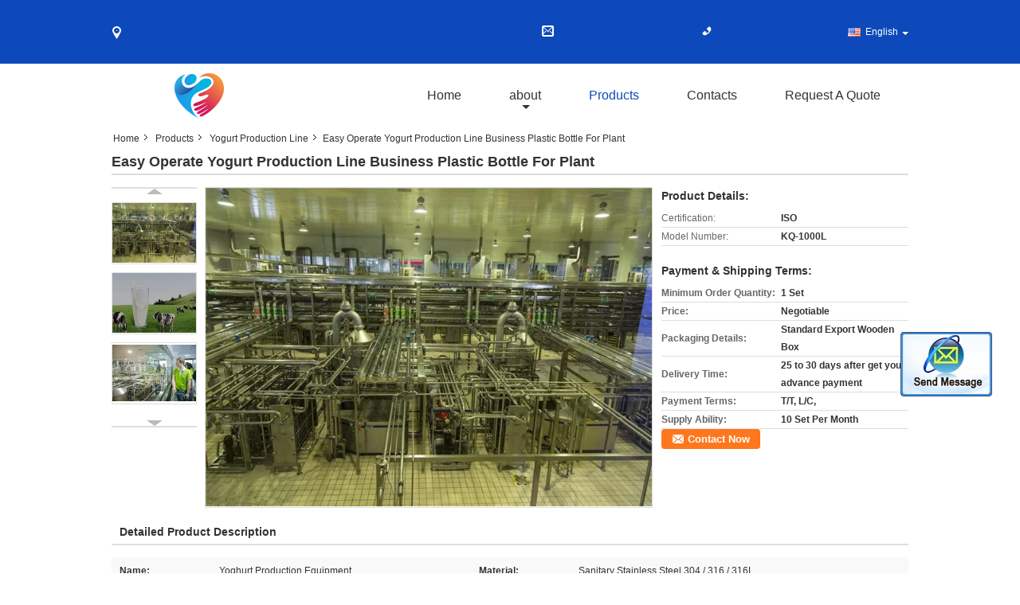

--- FILE ---
content_type: text/html
request_url: https://www.stainlesssteel-mixingtanks.com/sale-10706987-easy-operate-yogurt-production-line-business-plastic-bottle-for-plant.html
body_size: 23279
content:

<!DOCTYPE html>
<html lang="en">
<head>
	<meta charset="utf-8">
	<meta http-equiv="X-UA-Compatible" content="IE=edge">
	<meta name="viewport" content="width=device-width, initial-scale=1">
    <title>Easy Operate Yogurt Production Line Business Plastic Bottle For Plant</title>
    <meta name="keywords" content="Yogurt Production Line, Easy Operate Yogurt Production Line Business Plastic Bottle For Plant, Quality Yogurt Production Line, Yogurt Production Line supplier" />
    <meta name="description" content="Quality Yogurt Production Line manufacturers & exporter - buy Easy Operate Yogurt Production Line Business Plastic Bottle For Plant from China manufacturer." />
			<link type='text/css' rel='stylesheet' href='/??/images/global.css,/photo/stainlesssteel-mixingtanks/sitetpl/style/common.css?ver=1528266149' media='all'>
			  <script type='text/javascript' src='/??/js/jquery.js,/js/common_header.js'></script><meta property="og:title" content="Easy Operate Yogurt Production Line Business Plastic Bottle For Plant" />
<meta property="og:description" content="Quality Yogurt Production Line manufacturers & exporter - buy Easy Operate Yogurt Production Line Business Plastic Bottle For Plant from China manufacturer." />
<meta property="og:type" content="product" />
<meta property="og:availability" content="instock" />
<meta property="og:site_name" content="Beijing Silk Road Enterprise Management Services Co.,LTD" />
<meta property="og:url" content="https://www.stainlesssteel-mixingtanks.com/sale-10706987-easy-operate-yogurt-production-line-business-plastic-bottle-for-plant.html" />
<meta property="og:image" content="https://www.stainlesssteel-mixingtanks.com/photo/ps19121207-easy_operate_yogurt_production_line_business_plastic_bottle_for_plant.jpg" />
<link rel="canonical" href="https://www.stainlesssteel-mixingtanks.com/sale-10706987-easy-operate-yogurt-production-line-business-plastic-bottle-for-plant.html" />
<link rel="alternate" href="https://m.stainlesssteel-mixingtanks.com/sale-10706987-easy-operate-yogurt-production-line-business-plastic-bottle-for-plant.html" media="only screen and (max-width: 640px)" />
<style type="text/css">
/*<![CDATA[*/
.consent__cookie {position: fixed;top: 0;left: 0;width: 100%;height: 0%;z-index: 100000;}.consent__cookie_bg {position: fixed;top: 0;left: 0;width: 100%;height: 100%;background: #000;opacity: .6;display: none }.consent__cookie_rel {position: fixed;bottom:0;left: 0;width: 100%;background: #fff;display: -webkit-box;display: -ms-flexbox;display: flex;flex-wrap: wrap;padding: 24px 80px;-webkit-box-sizing: border-box;box-sizing: border-box;-webkit-box-pack: justify;-ms-flex-pack: justify;justify-content: space-between;-webkit-transition: all ease-in-out .3s;transition: all ease-in-out .3s }.consent__close {position: absolute;top: 20px;right: 20px;cursor: pointer }.consent__close svg {fill: #777 }.consent__close:hover svg {fill: #000 }.consent__cookie_box {flex: 1;word-break: break-word;}.consent__warm {color: #777;font-size: 16px;margin-bottom: 12px;line-height: 19px }.consent__title {color: #333;font-size: 20px;font-weight: 600;margin-bottom: 12px;line-height: 23px }.consent__itxt {color: #333;font-size: 14px;margin-bottom: 12px;display: -webkit-box;display: -ms-flexbox;display: flex;-webkit-box-align: center;-ms-flex-align: center;align-items: center }.consent__itxt i {display: -webkit-inline-box;display: -ms-inline-flexbox;display: inline-flex;width: 28px;height: 28px;border-radius: 50%;background: #e0f9e9;margin-right: 8px;-webkit-box-align: center;-ms-flex-align: center;align-items: center;-webkit-box-pack: center;-ms-flex-pack: center;justify-content: center }.consent__itxt svg {fill: #3ca860 }.consent__txt {color: #a6a6a6;font-size: 14px;margin-bottom: 8px;line-height: 17px }.consent__btns {display: -webkit-box;display: -ms-flexbox;display: flex;-webkit-box-orient: vertical;-webkit-box-direction: normal;-ms-flex-direction: column;flex-direction: column;-webkit-box-pack: center;-ms-flex-pack: center;justify-content: center;flex-shrink: 0;}.consent__btn {width: 280px;height: 40px;line-height: 40px;text-align: center;background: #3ca860;color: #fff;border-radius: 4px;margin: 8px 0;-webkit-box-sizing: border-box;box-sizing: border-box;cursor: pointer;font-size:14px}.consent__btn:hover {background: #00823b }.consent__btn.empty {color: #3ca860;border: 1px solid #3ca860;background: #fff }.consent__btn.empty:hover {background: #3ca860;color: #fff }.open .consent__cookie_bg {display: block }.open .consent__cookie_rel {bottom: 0 }@media (max-width: 760px) {.consent__btns {width: 100%;align-items: center;}.consent__cookie_rel {padding: 20px 24px }}.consent__cookie.open {display: block;}.consent__cookie {display: none;}
/*]]>*/
</style>
<script type="text/javascript">
/*<![CDATA[*/
window.isvideotpl = 0;window.detailurl = '';
var isShowGuide=0;showGuideColor=0;var company_type = 14;var webim_domain = '';

var colorUrl = '';
var aisearch = 0;
var selfUrl = '';
window.playerReportUrl='/vod/view_count/report';
var query_string = ["Products","Detail"];
var g_tp = '';
var customtplcolor = 99315;
window.predomainsub = "";
/*]]>*/
</script>
</head>
<body>
<img src="/logo.gif" style="display:none" alt="logo"/>
	<div id="floatAd" style="z-index: 110000;position:absolute;right:30px;bottom:60px;display: block;
	height:245px;		">
		<form method="post"
		      onSubmit="return changeAction(this,'/contactnow.html');">
			<input type="hidden" name="pid" value="10706987"/>
			<input alt='Send Message' onclick="this.blur()" type="image"
			       src="/images/floatimage_2.gif"/>
		</form>

			</div>
<a style="display: none!important;" title="Beijing Silk Road Enterprise Management Services Co.,LTD" class="float-inquiry" href="/contactnow.html" onclick='setinquiryCookie("{\"showproduct\":1,\"pid\":\"10706987\",\"name\":\"Easy Operate Yogurt Production Line Business Plastic Bottle For Plant\",\"source_url\":\"\\/sale-10706987-easy-operate-yogurt-production-line-business-plastic-bottle-for-plant.html\",\"picurl\":\"\\/photo\\/pd19121207-easy_operate_yogurt_production_line_business_plastic_bottle_for_plant.jpg\",\"propertyDetail\":[[\"Name\",\"yoghurt production equipment\"],[\"Material\",\"Sanitary Stainless Steel 304 \\/ 316 \\/ 316L\"],[\"Flow per hour\",\"1000L to 13000L \\/ Hour\"],[\"Motor Agitator\",\"ABB \\/ Siemens \\/ China Brand\"]],\"company_name\":null,\"picurl_c\":\"\\/photo\\/pc19121207-easy_operate_yogurt_production_line_business_plastic_bottle_for_plant.jpg\",\"price\":\"Negotiable\",\"username\":\"Ike Yuan\",\"viewTime\":\"Last Login : 0 hours 00 minutes ago\",\"subject\":\"Please send me a quote on your Easy Operate Yogurt Production Line Business Plastic Bottle For Plant\",\"countrycode\":\"\"}");'></a>
<div class="cont_main_whole">
<style>
    .f_header_contactall_son1 #p_l dt div:hover{
        color: #ff7519;
        text-decoration: underline;
    }
    .f_header_contactall_son1 #p_l dt{
        background:none;
        padding-left:10px
    }
    .f_header_contactall_son1 #p_l{
        width: 130px;
    }
</style>
<div class="f_header_contactall_son1">
    <table cellspacing="0" cellpadding="0" class="header_top">
        <tr>
            <td class="address"><span class="address_icon"></span></td>
            <td class="email"><span class="email_icon"></span></td>
            <td class="phone"><span class="phone_icon"></span><span id="hourZone"></span></td>
            <td class="social_links_list">
                                <script>
                    var title = $("f_header_contactall_son1").text();
                    var href = this.location.href;
                    $(".social_links_list a").each(function () {
                        if ($(this).hasClass("facebook")) {
                            $(this).attr("href", "http://www.facebook.com/sharer/sharer.php?u=" + href + "&t=" + title);
                        }
                        if ($(this).hasClass("twitter")) {
                            $(this).attr("href", "http://twitter.com/home?status=" + href + " " + title);
                        }
                        if ($(this).hasClass("linkedin")) {
                            $(this).attr("href", "http://www.linkedin.com/shareArticle?mini=true&url=" + href + "&title=" + title);
                        }
                        if ($(this).hasClass("google")) {
                            $(this).attr("href", "http://www.google.com/bookmarks/mark?op=add&bkmk=" + href + "&title=" + title);
                        }
                    });
                </script>
            </td>
            <td>
                                <div class="f_cur select_language_wrap" id="selectlang">
                                        <a id="tranimg"
                       href="javascript:;"
                       class="ope english">English<span class="fh_jiantou"></span>
                    </a>
                    <dl id="p_l" class="select_language" style="display: none">
                                                    <dt class="english">
                                  <img src="[data-uri]" alt="" style="width: 16px; height: 12px; margin-right: 8px; border: 1px solid #ccc;">
                                                                    <a title="English" href="https://www.stainlesssteel-mixingtanks.com/sale-10706987-easy-operate-yogurt-production-line-business-plastic-bottle-for-plant.html">English</a>                            </dt>
                                                    <dt class="french">
                                  <img src="[data-uri]" alt="" style="width: 16px; height: 12px; margin-right: 8px; border: 1px solid #ccc;">
                                                                    <a title="Français" href="https://french.stainlesssteel-mixingtanks.com/sale-10706987-easy-operate-yogurt-production-line-business-plastic-bottle-for-plant.html">Français</a>                            </dt>
                                                    <dt class="german">
                                  <img src="[data-uri]" alt="" style="width: 16px; height: 12px; margin-right: 8px; border: 1px solid #ccc;">
                                                                    <a title="Deutsch" href="https://german.stainlesssteel-mixingtanks.com/sale-10706987-easy-operate-yogurt-production-line-business-plastic-bottle-for-plant.html">Deutsch</a>                            </dt>
                                                    <dt class="italian">
                                  <img src="[data-uri]" alt="" style="width: 16px; height: 12px; margin-right: 8px; border: 1px solid #ccc;">
                                                                    <a title="Italiano" href="https://italian.stainlesssteel-mixingtanks.com/sale-10706987-easy-operate-yogurt-production-line-business-plastic-bottle-for-plant.html">Italiano</a>                            </dt>
                                                    <dt class="russian">
                                  <img src="[data-uri]" alt="" style="width: 16px; height: 12px; margin-right: 8px; border: 1px solid #ccc;">
                                                                    <a title="Русский" href="https://russian.stainlesssteel-mixingtanks.com/sale-10706987-easy-operate-yogurt-production-line-business-plastic-bottle-for-plant.html">Русский</a>                            </dt>
                                                    <dt class="spanish">
                                  <img src="[data-uri]" alt="" style="width: 16px; height: 12px; margin-right: 8px; border: 1px solid #ccc;">
                                                                    <a title="Español" href="https://spanish.stainlesssteel-mixingtanks.com/sale-10706987-easy-operate-yogurt-production-line-business-plastic-bottle-for-plant.html">Español</a>                            </dt>
                                                    <dt class="portuguese">
                                  <img src="[data-uri]" alt="" style="width: 16px; height: 12px; margin-right: 8px; border: 1px solid #ccc;">
                                                                    <a title="Português" href="https://portuguese.stainlesssteel-mixingtanks.com/sale-10706987-easy-operate-yogurt-production-line-business-plastic-bottle-for-plant.html">Português</a>                            </dt>
                                                    <dt class="dutch">
                                  <img src="[data-uri]" alt="" style="width: 16px; height: 12px; margin-right: 8px; border: 1px solid #ccc;">
                                                                    <a title="Nederlandse" href="https://dutch.stainlesssteel-mixingtanks.com/sale-10706987-easy-operate-yogurt-production-line-business-plastic-bottle-for-plant.html">Nederlandse</a>                            </dt>
                                                    <dt class="greek">
                                  <img src="[data-uri]" alt="" style="width: 16px; height: 12px; margin-right: 8px; border: 1px solid #ccc;">
                                                                    <a title="ελληνικά" href="https://greek.stainlesssteel-mixingtanks.com/sale-10706987-easy-operate-yogurt-production-line-business-plastic-bottle-for-plant.html">ελληνικά</a>                            </dt>
                                                    <dt class="japanese">
                                  <img src="[data-uri]" alt="" style="width: 16px; height: 12px; margin-right: 8px; border: 1px solid #ccc;">
                                                                    <a title="日本語" href="https://japanese.stainlesssteel-mixingtanks.com/sale-10706987-easy-operate-yogurt-production-line-business-plastic-bottle-for-plant.html">日本語</a>                            </dt>
                                                    <dt class="korean">
                                  <img src="[data-uri]" alt="" style="width: 16px; height: 12px; margin-right: 8px; border: 1px solid #ccc;">
                                                                    <a title="한국" href="https://korean.stainlesssteel-mixingtanks.com/sale-10706987-easy-operate-yogurt-production-line-business-plastic-bottle-for-plant.html">한국</a>                            </dt>
                                                    <dt class="arabic">
                                  <img src="[data-uri]" alt="" style="width: 16px; height: 12px; margin-right: 8px; border: 1px solid #ccc;">
                                                                    <a title="العربية" href="https://arabic.stainlesssteel-mixingtanks.com/sale-10706987-easy-operate-yogurt-production-line-business-plastic-bottle-for-plant.html">العربية</a>                            </dt>
                                                    <dt class="turkish">
                                  <img src="[data-uri]" alt="" style="width: 16px; height: 12px; margin-right: 8px; border: 1px solid #ccc;">
                                                                    <a title="Türkçe" href="https://turkish.stainlesssteel-mixingtanks.com/sale-10706987-easy-operate-yogurt-production-line-business-plastic-bottle-for-plant.html">Türkçe</a>                            </dt>
                                                    <dt class="indonesian">
                                  <img src="[data-uri]" alt="" style="width: 16px; height: 12px; margin-right: 8px; border: 1px solid #ccc;">
                                                                    <a title="Indonesia" href="https://indonesian.stainlesssteel-mixingtanks.com/sale-10706987-easy-operate-yogurt-production-line-business-plastic-bottle-for-plant.html">Indonesia</a>                            </dt>
                                                    <dt class="vietnamese">
                                  <img src="[data-uri]" alt="" style="width: 16px; height: 12px; margin-right: 8px; border: 1px solid #ccc;">
                                                                    <a title="Tiếng Việt" href="https://vietnamese.stainlesssteel-mixingtanks.com/sale-10706987-easy-operate-yogurt-production-line-business-plastic-bottle-for-plant.html">Tiếng Việt</a>                            </dt>
                                                    <dt class="thai">
                                  <img src="[data-uri]" alt="" style="width: 16px; height: 12px; margin-right: 8px; border: 1px solid #ccc;">
                                                                    <a title="ไทย" href="https://thai.stainlesssteel-mixingtanks.com/sale-10706987-easy-operate-yogurt-production-line-business-plastic-bottle-for-plant.html">ไทย</a>                            </dt>
                                            </dl>
                </div>
                            </td>
        </tr>
    </table>
</div>

<script>
    if(window.addEventListener){
        window.addEventListener("load",function(){
            $(".select_language_wrap").mouseover(function () {
                $(this).children(".select_language").show();
            })
            $(".select_language_wrap").mouseout(function () {
                $(this).children(".select_language").hide();
            })
            if ((typeof(show_f_header_main_dealZoneHour) != "undefined") && show_f_header_main_dealZoneHour) {
                f_header_main_dealZoneHour(
                    "00",
                    "9",
                    "00",
                    "18",
                    "",
                    "");
            }
        },false);
    }
    else{
        window.attachEvent("onload",function(){
            $(".select_language_wrap").mouseover(function () {
                $(this).children(".select_language").show();
            })
            $(".select_language_wrap").mouseout(function () {
                $(this).children(".select_language").hide();
            })
            if ((typeof(show_f_header_main_dealZoneHour) != "undefined") && show_f_header_main_dealZoneHour) {
                f_header_main_dealZoneHour(
                    "00",
                    "9",
                    "00",
                    "18",
                    "",
                    "");
            }
        });
    }
</script>
<div class="f_header_aboutlist_son1">
    <div class="header_bottom_inner">
        <div class="logo_warp">
            <a title="" href="//www.stainlesssteel-mixingtanks.com"><img onerror="$(this).parent().hide();" src="/logo.gif" alt="" /></a>        </div>
        <ul class="menu">
            <li class="first_li "><a title="" href="/">Home</a></li>
            <li class="second_li ">
                <a title="" href="/aboutus.html">about</a>                <span class="arrow"></span>
                <ul class="other" style="display: none">
                    <li><a title="" href="/aboutus.html">company profile</a></li>
                    <li><a title="" href="/factory.html">Factory Tour</a></li>
                    <li><a title="" href="/quality.html">Quality Control</a></li>
                </ul>
            </li>
            <li class="active">
                <a title="" href="/products.html">Products</a>            </li>
            <li >
                <a title="" href="/contactus.html">Contacts</a>            </li>
            <li class="last_li ">
                <form id="f_header_nav_form" method="post">
                    <input type="hidden" name="pid" value="10706987"/>
                    <a href="javascript:;"><span
                            onclick="document.getElementById('f_header_nav_form').action='/contactnow.html';document.getElementById('f_header_nav_form').submit();">Request A Quote</span></a>
                </form>
            </li>
                    </ul>
    </div>
</div>
<script type="text/javascript">
    $(function () {
        $(".second_li").mouseover(function () {
            $(this).children(".other").show();
        })
        $(".second_li").mouseout(function () {
            $(this).children(".other").hide();
        })
    })
</script>
    </div>
<div class="cont_main_box">
   <div class="f_header_breadcrumb">
    <a title="" href="/">Home</a>    <a title="" href="/products.html">Products</a><a title="" href="/supplier-277580-yogurt-production-line">Yogurt Production Line</a><h2 class="index-bread" >Easy Operate Yogurt Production Line Business Plastic Bottle For Plant</h2></div>
    <div class="f_product_detailmain_lr">
    <!--显示联系信息，商品名移动到这里-->
    <h1>Easy Operate Yogurt Production Line Business Plastic Bottle For Plant</h1>
<div class="cont" style="position: relative;">
            <div class="s_pt_box">
            <li class="Previous_box"><a  id="prev" class="gray"></a></li>
            <div id="slidePic">
                <ul>

                                            <li>
                            <a rel="nofollow" title=""><img src="/photo/pd19121207-easy_operate_yogurt_production_line_business_plastic_bottle_for_plant.jpg" alt="Easy Operate Yogurt Production Line Business Plastic Bottle For Plant" /></a>                        </li>
                                            <li>
                            <a rel="nofollow" title=""><img src="/photo/pd19121213-easy_operate_yogurt_production_line_business_plastic_bottle_for_plant.jpg" alt="Easy Operate Yogurt Production Line Business Plastic Bottle For Plant" /></a>                        </li>
                                            <li>
                            <a rel="nofollow" title=""><img src="/photo/pd19121214-easy_operate_yogurt_production_line_business_plastic_bottle_for_plant.jpg" alt="Easy Operate Yogurt Production Line Business Plastic Bottle For Plant" /></a>                        </li>
                                    </ul>
            </div>
            <li class="next_box"><a  id="next"></a></li>
        </div>
                <div class="cont_m">
        <table width="100%" height="100%">
            <tbody>
            <tr>
                <td style="vertical-align: middle;text-align: center;">
                    <a id="largeimg" target="_blank" title="Easy Operate Yogurt Production Line Business Plastic Bottle For Plant" href="/photo/pl19121207-easy_operate_yogurt_production_line_business_plastic_bottle_for_plant.jpg"><img id="productImg" rel="/photo/pl19121207-easy_operate_yogurt_production_line_business_plastic_bottle_for_plant.jpg" src="/photo/pl19121207-easy_operate_yogurt_production_line_business_plastic_bottle_for_plant.jpg" alt="Easy Operate Yogurt Production Line Business Plastic Bottle For Plant" /></a>                </td>
            </tr>
            </tbody>
        </table>
    </div>
        <div class="cont_r ">
<!--显示联系信息，商品名移动到这里-->
        
        <h3>Product Details:</h3>
                    <table class="tables data" width="100%" border="0" cellpadding="0" cellspacing="0">
                <tbody>
                                    <tr>
                        <td class="p_name">Certification:</td>
                        <td class="p_attribute">ISO</td>
                    </tr>
                                    <tr>
                        <td class="p_name">Model Number:</td>
                        <td class="p_attribute">KQ-1000L</td>
                    </tr>
                                                </tbody>
            </table>
        
                    <h3 style="margin-top: 20px;">Payment & Shipping Terms:</h3>
            <table class="tables data" width="100%" border="0" cellpadding="0" cellspacing="0">
                <tbody>
                                    <tr>
                        <th class="p_name">Minimum Order Quantity:</th>
                        <td class="p_attribute">1 Set</td>
                    </tr>
                                    <tr>
                        <th class="p_name">Price:</th>
                        <td class="p_attribute">Negotiable</td>
                    </tr>
                                    <tr>
                        <th class="p_name">Packaging Details:</th>
                        <td class="p_attribute">Standard Export Wooden Box</td>
                    </tr>
                                    <tr>
                        <th class="p_name">Delivery Time:</th>
                        <td class="p_attribute">25 to 30 days after get your advance payment</td>
                    </tr>
                                    <tr>
                        <th class="p_name">Payment Terms:</th>
                        <td class="p_attribute">T/T, L/C,</td>
                    </tr>
                                    <tr>
                        <th class="p_name">Supply Ability:</th>
                        <td class="p_attribute">10 Set Per Month</td>
                    </tr>
                                                </tbody>
            </table>
                        <a href="/contactnow.html"
           onclick='setinquiryCookie("{\"showproduct\":1,\"pid\":\"10706987\",\"name\":\"Easy Operate Yogurt Production Line Business Plastic Bottle For Plant\",\"source_url\":\"\\/sale-10706987-easy-operate-yogurt-production-line-business-plastic-bottle-for-plant.html\",\"picurl\":\"\\/photo\\/pd19121207-easy_operate_yogurt_production_line_business_plastic_bottle_for_plant.jpg\",\"propertyDetail\":[[\"Name\",\"yoghurt production equipment\"],[\"Material\",\"Sanitary Stainless Steel 304 \\/ 316 \\/ 316L\"],[\"Flow per hour\",\"1000L to 13000L \\/ Hour\"],[\"Motor Agitator\",\"ABB \\/ Siemens \\/ China Brand\"]],\"company_name\":null,\"picurl_c\":\"\\/photo\\/pc19121207-easy_operate_yogurt_production_line_business_plastic_bottle_for_plant.jpg\",\"price\":\"Negotiable\",\"username\":\"Ike Yuan\",\"viewTime\":\"Last Login : 1 hours 00 minutes ago\",\"subject\":\"What is the delivery time on Easy Operate Yogurt Production Line Business Plastic Bottle For Plant\",\"countrycode\":\"\"}");' class="btn contact_btn"
           style="display: inline-block;background:#ff771c url(/images/css-sprite.png) -260px -214px;color:#fff;padding:0 13px 0 33px;width:auto;height:25px;line-height:26px;border:0;font-size:13px;border-radius:4px;font-weight:bold;text-decoration: none;">Contact Now</a>
            </div>
    <div class="clearfix"></div>
</div>
</div>


<script>
    var updown = '';
    var scrollFunc = function(e) {

        e = e || window.event;
        if (e.wheelDelta) {  //判断浏览器IE，谷歌滑轮事件
            if (e.wheelDelta > 0) { //当滑轮向上滚动时
                updown = 'up';
            }
            if (e.wheelDelta < 0) { //当滑轮向下滚动时
                updown = 'down';
            }
        } else if (e.detail) {  //Firefox滑轮事件
            if (e.detail > 0) { //当滑轮向下滚动时
                updown = 'up';
            }
            if (e.detail < 0) { //当滑轮向上滚动时
                updown = 'down';
            }
        }

    };
    if (document.attachEvent) {
        document.attachEvent('onmousewheel', scrollFunc);

    }
    //Firefox使用addEventListener添加滚轮事件
    if (document.addEventListener) {//firefox
        document.addEventListener('DOMMouseScroll', scrollFunc, false);
    }
    //Safari与Chrome属于同一类型
    window.onmousewheel = document.onmousewheel = scrollFunc;
    var prodoctInfovideoSetTime = true;
    $(window).scroll(function() {

        if (prodoctInfovideoSetTime) {
            videoSetTime = false;

            setTimeout(function() {
                var windowTop = $(window).scrollTop();
                $('.f_product_detailmain_lr .cont_m').each(function(index, item) {
                        var videoHeight = $(item).get(0).offsetHeight;
                        var vHeightSmail = $(item).offset().top;
                        var vHeight = $(item).offset().top + videoHeight;
                        if (updown === 'up') {
                            if (windowTop < vHeightSmail) {
                                var video = $(item).find('video');
                                if (video[0]) {
                                    var videoItem = video.get(0);
                                    videoItem.play();
                                }
                            } else {
                                var video = $(item).find(' video');
                                if (video[0]) {
                                    var videoItem = video.get(0);
                                    videoItem.pause();
                                }
                            }
                        } else {
                            if (windowTop < vHeight) {
                                var video = $(item).find('video');
                                if (video[0]) {
                                    var videoItem = video.get(0);
                                    videoItem.play();
                                }
                            } else {
                                var video = $(item).find('video');
                                if (video[0]) {
                                    var videoItem = video.get(0);
                                    videoItem.pause();
                                }
                            }
                        }
                    },
                );
                prodoctInfovideoSetTime = true;
            }, 300);
        }
    });
</script>

<script type="text/javascript">
    var areaList = [
        {image:'/photo/pl19121207-easy_operate_yogurt_production_line_business_plastic_bottle_for_plant.jpg',bigimage:'/photo/pl19121207-easy_operate_yogurt_production_line_business_plastic_bottle_for_plant.jpg'},{image:'/photo/pl19121213-easy_operate_yogurt_production_line_business_plastic_bottle_for_plant.jpg',bigimage:'/photo/pl19121213-easy_operate_yogurt_production_line_business_plastic_bottle_for_plant.jpg'},{image:'/photo/pl19121214-easy_operate_yogurt_production_line_business_plastic_bottle_for_plant.jpg',bigimage:'/photo/pl19121214-easy_operate_yogurt_production_line_business_plastic_bottle_for_plant.jpg'}];
    $(document).ready(function () {
        if (!$('#slidePic')[0])
            return;
        var i = 0, p = $('#slidePic ul'), pList = $('#slidePic ul li'), len = pList.length;
        var elePrev = $('#prev'), eleNext = $('#next');
        var w = 87, num = 4;
        if (len <= num)
            eleNext.addClass('gray');

        function prev() {
            if (elePrev.hasClass('gray')) {
                return;
            }
            p.animate({
                marginTop: -(--i) * w
            }, 500);
            if (i < len - num) {
                eleNext.removeClass('gray');
            }
            if (i == 0) {
                elePrev.addClass('gray');
            }
        }

        function next() {
            if (eleNext.hasClass('gray')) {
                return;
            }
            p.animate({
                marginTop: -(++i) * w
            }, 500);
            if (i != 0) {
                elePrev.removeClass('gray');
            }
            if (i == len - num) {
                eleNext.addClass('gray');
            }
        }

        elePrev.bind('click', prev);
        eleNext.bind('click', next);
        pList.each(function (n, v) {
            $(this).click(function () {
                if (n !== 0) {
                    $(".f-product-detailmain-lr-video").css({
                        display: "none"
                    })
                } else {
                    $(".f-product-detailmain-lr-video").css({
                        display: "block"
                    })
                }
                $('#slidePic ul li.active').removeClass('active');
                $(this).addClass('active');
                show(n);
            }).mouseover(function () {
                $(this).addClass('active');
            }).mouseout(function () {
                $(this).removeClass('active');
            })
        });

        function show(i) {
            var ad = areaList[i];
            $('#productImg').attr('src', ad.image);
            $('#productImg').attr('rel', ad.bigimage);
            $('#largeimg').attr('href', ad.bigimage);
        }

    });
    (function ($) {
        $.fn.imagezoom = function (options) {
            var settings = {
                xzoom: 310,
                yzoom: 380,
                offset: 10,
                position: "BTR",
                preload: 1
            };
            if (options) {
                $.extend(settings, options);
            }
            var noalt = '';
            var self = this;
            $(this).bind("mouseenter", function (ev) {
                var imageLeft = $(this).offset().left;//元素左边距
                var imageTop = $(this).offset().top;//元素顶边距
                var imageWidth = $(this).get(0).offsetWidth;//图片宽度
                var imageHeight = $(this).get(0).offsetHeight;//图片高度
                var boxLeft = $(this).parent().offset().left;//父框左边距
                var boxTop = $(this).parent().offset().top;//父框顶边距
                var boxWidth = $(this).parent().width();//父框宽度
                var boxHeight = $(this).parent().height();//父框高度
                noalt = $(this).attr("alt");//图片标题
                var bigimage = $(this).attr("rel");//大图地址
                $(this).attr("alt", '');//清空图片alt
                if ($("div.zoomDiv").get().length == 0) {
                    $(".f_product_detailmain_lr .cont_r").append("<div class='zoomDiv'><img class='bigimg' src='" + bigimage + "'/></div>");
                    $(document.body).append("<div class='zoomMask'>&nbsp;</div>");//放大镜框及遮罩
                }
                if (settings.position == "BTR") {
                    if (boxLeft + boxWidth + settings.offset + settings.xzoom > screen.width) {
                        leftpos = boxLeft - settings.offset - settings.xzoom;
                    } else {
                        leftpos = boxLeft + boxWidth + settings.offset;
                    }
                } else {
                    leftpos = imageLeft - settings.xzoom - settings.offset;
                    if (leftpos < 0) {
                        leftpos = imageLeft + imageWidth + settings.offset;
                    }
                }
                //$("div.zoomDiv").css({ top: 0,left: 0 });
                //   $("div.zoomDiv").width(settings.xzoom);
                //   $("div.zoomDiv").height(settings.yzoom);
                $("div.zoomDiv").show();
                $(this).css('cursor', 'crosshair');
                $(document.body).mousemove(function (e) {
                    mouse = new MouseEvent(e);
                    if (mouse.x < imageLeft || mouse.x > imageLeft + imageWidth || mouse.y < imageTop || mouse.y > imageTop + imageHeight) {
                        mouseOutImage();
                        return;
                    }
                    var bigwidth = $(".bigimg").get(0).offsetWidth;
                    var bigheight = $(".bigimg").get(0).offsetHeight;
                    var scaley = 'x';
                    var scalex = 'y';
                    if (isNaN(scalex) | isNaN(scaley)) {
                        var scalex = (bigwidth / imageWidth);
                        var scaley = (bigheight / imageHeight);
                        $("div.zoomMask").width((settings.xzoom) / scalex);
                        $("div.zoomMask").height((settings.yzoom) / scaley);
                        if (scalex == 1) {
                            $("div.zoomMask").width(100);
                        }
                        if (scaley == 1) {
                            $("div.zoomMask").height(120);
                        }
                        $("div.zoomMask").css('visibility', 'visible');
                    }
                    xpos = mouse.x - $("div.zoomMask").width() / 2;
                    ypos = mouse.y - $("div.zoomMask").height() / 2;
                    xposs = mouse.x - $("div.zoomMask").width() / 2 - imageLeft;
                    yposs = mouse.y - $("div.zoomMask").height() / 2 - imageTop;
                    xpos = (mouse.x - $("div.zoomMask").width() / 2 < imageLeft) ? imageLeft : (mouse.x + $("div.zoomMask").width() / 2 > imageWidth + imageLeft) ? (imageWidth + imageLeft - $("div.zoomMask").width()) : xpos;
                    ypos = (mouse.y - $("div.zoomMask").height() / 2 < imageTop) ? imageTop : (mouse.y + $("div.zoomMask").height() / 2 > imageHeight + imageTop) ? (imageHeight + imageTop - $("div.zoomMask").height()) : ypos;
                    $("div.zoomMask").css({top: ypos, left: xpos});
                    $("div.zoomDiv").get(0).scrollLeft = xposs * scalex;
                    $("div.zoomDiv").get(0).scrollTop = yposs * scaley;
                });
            });

            function mouseOutImage() {
                $(self).attr("alt", noalt);
                $(document.body).unbind("mousemove");
                $("div.zoomMask").remove();
                $("div.zoomDiv").remove();
            }

            //预加载
            count = 0;
            if (settings.preload) {
                $('body').append("<div style='display:none;' class='jqPreload" + count + "'></div>");
                $(this).each(function () {
                    var imagetopreload = $(this).attr("rel");
                    var content = jQuery('div.jqPreload' + count + '').html();
                    jQuery('div.jqPreload' + count + '').html(content + '<img src=\"' + imagetopreload + '\">');
                });
            }
        }
    })(jQuery);

    function MouseEvent(e) {
        this.x = e.pageX;
        this.y = e.pageY;
    }

    $(function () {
        $("#productImg").imagezoom();
    });

    function setinquiryCookie(attr) {
        var exp = new Date();
        exp.setTime(exp.getTime() + 60 * 1000);
        document.cookie = 'inquiry_extr=' + escape(attr) + ";expires=" + exp.toGMTString();
    }
</script>
   <div class="no_product_detaildesc" id="anchor_product_desc">
	<style>
.no_product_detaildesc .details_wrap .title{
  margin-top: 24px;
}
 .no_product_detaildesc  .overall-rating-text{
 padding: 19px 20px;
 width: 266px;
 border-radius: 8px;
 background: rgba(245, 244, 244, 1);
 display: flex;
 align-items: center;
 justify-content: space-between;
 position: relative;
 margin-right: 24px;
 flex-direction: column;
}
.no_product_detaildesc  .filter-select h3{
  font-size: 14px;
}
.no_product_detaildesc  .rating-base{
margin-bottom: 14px;
}

.no_product_detaildesc   .progress-bar-container{
	width: 219px;
flex-grow: inherit;
}
.no_product_detaildesc   .rating-bar-item{
  margin-bottom: 4px;
}
.no_product_detaildesc   .rating-bar-item:last-child{
  margin-bottom: 0px;
}
.no_product_detaildesc   .review-meta{
  margin-right: 24px
}
.no_product_detaildesc .review-meta span:nth-child(2){
	margin-right: 24px;
}
.no_product_detaildesc  .title_reviews{
	margin:24px  0px;
}
.no_product_detaildesc .details_wrap{
	margin:0px  0px  16px;
}
.no_product_detaildesc .title{
				color:#333;
				font-size:14px;
				font-weight: bolder;
			}
	</style>
			<style>
			.no_product_detaildesc .overall-rating-text{
				width: 380px;
			}
			.no_product_detaildesc .progress-bar-container{
				width: 358px;
			}
		</style>
				

<div class="title"> Detailed Product Description</div>
<table cellpadding="0" cellspacing="0" class="details_table">
    <tbody>
			<tr  >
				        <th>Name:</th>
        <td>Yoghurt Production Equipment</td>
		        <th>Material:</th>
        <td>Sanitary Stainless Steel 304 / 316 / 316L</td>
		    	</tr>
			<tr class="bg_gray" >
				        <th>Flow Per Hour:</th>
        <td>1000L To 13000L / Hour</td>
		        <th>Motor Agitator:</th>
        <td>ABB / Siemens / China Brand</td>
		    	</tr>
			<tr  >
				        <th>Control System:</th>
        <td>Yes</td>
		        <th>Condition:</th>
        <td>New</td>
		    	</tr>
			<tr class="bg_gray" >
				        <th>Packing:</th>
        <td>Wooden Pallet</td>
		        <th>Origin:</th>
        <td>Shanghai China</td>
		    	</tr>
			<tr  >
					<th colspan="1">Highlight:</th>
			<td colspan="3"><h2 style='display: inline-block;font-weight: bold;font-size: 14px;'>yogurt processing equipment</h2>, <h2 style='display: inline-block;font-weight: bold;font-size: 14px;'>yoghurt production equipment</h2></td>
			    	</tr>
	    </tbody>
</table>

<div class="details_wrap">
    <div class="clearfix"></div>
    <p>
		<p><strong><span style="font-family:times new roman,times,serif"><span style="font-size:16px">&nbsp; &nbsp; &nbsp; &nbsp;</span></span></strong>&nbsp; &nbsp;<strong><span style="font-family:times new roman,times,serif"><span style="font-size:16px">Business Plastic Bottle Yogurt Processing Yoghurt Production Line For Plant </span></span></strong></p>

<p>&nbsp;</p>

<p><span style="font-family:times new roman,times,serif">1. Yogurt Production Line :</span></p>

<p>&nbsp;</p>

<p><span style="font-family:times new roman,times,serif"><span style="color:rgb(34, 34, 34)">NoNameSizeMain Parameter</span><br />
<span style="color:rgb(34, 34, 34)">1 MILK RECEPTION, MILK STORAGE UNIT </span><br />
<span style="color:rgb(34, 34, 34)">2 milk acceptor300Lmade of SUS304 stainless steel, single layer, CIP spraying ball</span><br />
<span style="color:rgb(34, 34, 34)">3 milk pump3T/hSUS304, Pump lift 24M, Hard Alloy Mechanical Seal, Inner Shell Bright-Polished</span><br />
<span style="color:rgb(34, 34, 34)">4 single Piping Filter3T/hmade of SUS304 stainless steel, single pipe, Stainless Steal Filter Element of 100 Mesh</span><br />
<span style="color:rgb(34, 34, 34)">5 milk storage tank1000Lmade of SUS304 stainless steel, heat insulated, Miller&#39;s jacket, vertical agitator, CIP spraying ball, breather valve, digital show thermometer, sampling point</span><br />
<span style="color:rgb(34, 34, 34)">6 milk pump3T/hSUS304, Pump lift 24M, Hard Alloy Mechanical Seal, Inner Shell Bright-Polished</span><br />
<span style="color:rgb(34, 34, 34)">7 Blending Unit </span><br />
<span style="color:rgb(34, 34, 34)">8 storage tank500Lmade of SUS304 stainless steel, heat insulated, Miller&#39;s jacket, vertical agitator, CIP spraying ball, breather valve, digital show thermometer, sampling point</span><br />
<span style="color:rgb(34, 34, 34)">9 milk pump3T/hSUS304, Pump lift 24M, Hard Alloy Mechanical Seal, Inner Shell Bright-Polished</span><br />
<span style="color:rgb(34, 34, 34)">10 single Piping Filter3T/hmade of SUS304 stainless steel, single, Stainless Steal Filter Element of 100 Mesh</span><br />
<span style="color:rgb(34, 34, 34)">11 plate-type exchanger1.5T/hSUS304, Double pipes</span><br />
<span style="color:rgb(34, 34, 34)">12 high pressure homogenizer500L/h40MPa</span><br />
<span style="color:rgb(34, 34, 34)">13 CREAM SEPARETOR UNIT </span><br />
<span style="color:rgb(34, 34, 34)">14 milk separator500L/hthe content of dried skim milk(%)&lt;0.03, the speed of rotator is 8000rpm. </span><br />
<span style="color:rgb(34, 34, 34)">15 buffer container 100Lmade of SUS304 stainless steel, with a cover, single layer</span><br />
<span style="color:rgb(34, 34, 34)">16 buffer&amp;cooling container100Lmade of SUS304 stainless steel, with a cover, single layer</span><br />
<span style="color:rgb(34, 34, 34)">17 milk pump3T/hSUS304 stainless steel, with a cover, heat insulated, Miller&#39;s Jackets</span><br />
<span style="color:rgb(34, 34, 34)">18 butter-churner100LSUS304</span><br />
<span style="color:rgb(34, 34, 34)">19 YOGURT STORAGE, FERMENT AND FILLING UNIT </span><br />
<span style="color:rgb(34, 34, 34)">20 temporary and ferment storage tanks500Lmade of SUS304 stainless steel, heat insulated, Miller&#39;s jacket, vertical agitator, CIP spraying ball, breather valve, digital show thermometer, sampling point</span><br />
<span style="color:rgb(34, 34, 34)">21 milk pump3T/hSUS304, Pump lift 24M, Hard Alloy Mechanical Seal, Inner Shell Bright-Polished</span><br />
<span style="color:rgb(34, 34, 34)">22 rotor pump1T/hSUS304, Hard Alloy Mechanical Seal, adjustment speed by manual</span><br />
<span style="color:rgb(34, 34, 34)">23 plastic pouch filling machine </span><br />
<span style="color:rgb(34, 34, 34)">24 plastic cup-shaped filling machine </span><br />
<span style="color:rgb(34, 34, 34)">25 CIP SYSTEM </span><br />
<span style="color:rgb(34, 34, 34)">26 manual CIP system3&times; 500LSUS304 stainless steel, single clening circulation, with CIP pump of connected tanks</span><br />
<span style="color:rgb(34, 34, 34)">27 CIP return pump10T/hSUS304 stainless steel, pump lift 24 M, Hard Alloy Mechanical Seal, Inner Shell Bright-polished</span><br />
<span style="color:rgb(34, 34, 34)">28 Power SYSTEM </span><br />
<span style="color:rgb(34, 34, 34)">29 cold water equipment 7000 kcale per hour, air cooling refrigeration</span><br />
<span style="color:rgb(34, 34, 34)">30 hot water boiler 1000Kg/h, outlet temperature is 90&deg; C</span><br />
<span style="color:rgb(34, 34, 34)">31INSTALLATION SYSTEM stainless steel piping system, power piping system, , electric controlling box, electric installation material, installation and commissioning</span></span></p>

<p>&nbsp;</p>

<p><span style="font-family:times new roman,times,serif">2. Technical Parameter :</span></p>

<p>&nbsp;</p>

<table border="1" cellpadding="0" cellspacing="0" style="border-collapse:collapse; border-spacing:0px; box-sizing:border-box; color:rgb(34, 34, 34); font-family:roboto,arial,microsoft yahei,sans-serif; word-wrap:break-word">
	<tbody>
		<tr>
			<td><span style="font-family:times new roman,times,serif">NO.</span></td>
			<td><span style="font-family:times new roman,times,serif">NAME</span></td>
			<td><span style="font-family:times new roman,times,serif">SIZE</span></td>
			<td><span style="font-family:times new roman,times,serif">MAIN TECHNOLOGY PARAMETER</span></td>
			<td><span style="font-family:times new roman,times,serif">UNIT</span></td>
			<td><span style="font-family:times new roman,times,serif">QTY</span></td>
		</tr>
		<tr>
			<td><span style="font-family:times new roman,times,serif">1</span></td>
			<td colspan="3"><span style="font-family:times new roman,times,serif">MILK RECEIVESTORAGEAND CREAM SEPARETOR UNIT</span></td>
			<td>&nbsp;</td>
			<td>&nbsp;</td>
		</tr>
		<tr>
			<td><span style="font-family:times new roman,times,serif">2</span></td>
			<td><span style="font-family:times new roman,times,serif">electron pound scale</span></td>
			<td>&nbsp;</td>
			<td><span style="font-family:times new roman,times,serif">maximum weighing 500KG</span></td>
			<td><span style="font-family:times new roman,times,serif">set</span></td>
			<td><span style="font-family:times new roman,times,serif">1</span></td>
		</tr>
		<tr>
			<td><span style="font-family:times new roman,times,serif">3</span></td>
			<td><span style="font-family:times new roman,times,serif">milk weighing tank</span></td>
			<td><span style="font-family:times new roman,times,serif">350L</span></td>
			<td><span style="font-family:times new roman,times,serif">made of SUS stainless steal,single layer,product feeded in through 40 mesh filter net,CIP cleaning ball</span></td>
			<td><span style="font-family:times new roman,times,serif">set</span></td>
			<td><span style="font-family:times new roman,times,serif">1</span></td>
		</tr>
		<tr>
			<td><span style="font-family:times new roman,times,serif">4</span></td>
			<td><span style="font-family:times new roman,times,serif">milk acceptor</span></td>
			<td><span style="font-family:times new roman,times,serif">500L</span></td>
			<td><span style="font-family:times new roman,times,serif">SUS304 stainless steel,single layer,CIP cleaning ball</span></td>
			<td><span style="font-family:times new roman,times,serif">set</span></td>
			<td><span style="font-family:times new roman,times,serif">1</span></td>
		</tr>
		<tr>
			<td><span style="font-family:times new roman,times,serif">5</span></td>
			<td><span style="font-family:times new roman,times,serif">milk pump</span></td>
			<td><span style="font-family:times new roman,times,serif">5T/h</span></td>
			<td><span style="font-family:times new roman,times,serif">SUS304 stainless steel,pump lift 24M,Hard Alloy Mechanical Seal,Inner Shell Bright-Polished</span></td>
			<td><span style="font-family:times new roman,times,serif">set</span></td>
			<td><span style="font-family:times new roman,times,serif">1</span></td>
		</tr>
		<tr>
			<td><span style="font-family:times new roman,times,serif">6</span></td>
			<td><span style="font-family:times new roman,times,serif">twin piping filter</span></td>
			<td><span style="font-family:times new roman,times,serif">5T/h</span></td>
			<td><span style="font-family:times new roman,times,serif">SUS304 stainless steel,two pipe,Stainless Steal Filter Element 100 Mesh</span></td>
			<td><span style="font-family:times new roman,times,serif">set</span></td>
			<td><span style="font-family:times new roman,times,serif">1</span></td>
		</tr>
		<tr>
			<td><span style="font-family:times new roman,times,serif">7</span></td>
			<td><span style="font-family:times new roman,times,serif">dish separator</span></td>
			<td><span style="font-family:times new roman,times,serif">5T/h</span></td>
			<td><span style="font-family:times new roman,times,serif">auto residue discharge</span></td>
			<td><span style="font-family:times new roman,times,serif">set</span></td>
			<td><span style="font-family:times new roman,times,serif">1</span></td>
		</tr>
		<tr>
			<td><span style="font-family:times new roman,times,serif">8</span></td>
			<td><span style="font-family:times new roman,times,serif">chiling tank</span></td>
			<td><span style="font-family:times new roman,times,serif">5000L</span></td>
			<td><span style="font-family:times new roman,times,serif">SUS304 stainless steel,alveolate jacket,attached with compressor</span></td>
			<td><span style="font-family:times new roman,times,serif">set</span></td>
			<td><span style="font-family:times new roman,times,serif">4</span></td>
		</tr>
		<tr>
			<td><span style="font-family:times new roman,times,serif">9</span></td>
			<td><span style="font-family:times new roman,times,serif">milk pump</span></td>
			<td><span style="font-family:times new roman,times,serif">5T/h</span></td>
			<td><span style="font-family:times new roman,times,serif">SUS304 stainless steel,pump lift 24M,Hard Alloy Mechanical Seal,Inner Shell Bright-Polished</span></td>
			<td><span style="font-family:times new roman,times,serif">set</span></td>
			<td><span style="font-family:times new roman,times,serif">1</span></td>
		</tr>
		<tr>
			<td><span style="font-family:times new roman,times,serif">10</span></td>
			<td colspan="3"><span style="font-family:times new roman,times,serif">PREPARING UNIT</span></td>
			<td>&nbsp;</td>
			<td>&nbsp;</td>
		</tr>
		<tr>
			<td><span style="font-family:times new roman,times,serif">11</span></td>
			<td><span style="font-family:times new roman,times,serif">blending tank</span></td>
			<td><span style="font-family:times new roman,times,serif">2500L</span></td>
			<td><span style="font-family:times new roman,times,serif">SUS304 stainless steel,heat insulated,top off- center votical agitator,conical head,airtight manhole, breather valve,digital readout thermometer,anti-eddy baffle,supporters with adjustable feet</span></td>
			<td><span style="font-family:times new roman,times,serif">set</span></td>
			<td><span style="font-family:times new roman,times,serif">2</span></td>
		</tr>
		<tr>
			<td><span style="font-family:times new roman,times,serif">12</span></td>
			<td><span style="font-family:times new roman,times,serif">milk pump</span></td>
			<td><span style="font-family:times new roman,times,serif">5T/h</span></td>
			<td><span style="font-family:times new roman,times,serif">SUS304 stainless steel,pump lift 24M,Hard Alloy Mechanical Seal,Inner Shell Bright-Polished</span></td>
			<td><span style="font-family:times new roman,times,serif">set</span></td>
			<td><span style="font-family:times new roman,times,serif">2</span></td>
		</tr>
		<tr>
			<td><span style="font-family:times new roman,times,serif">13</span></td>
			<td><span style="font-family:times new roman,times,serif">mini set of plate-type heat exchanger</span></td>
			<td><span style="font-family:times new roman,times,serif">5T/h</span></td>
			<td><span style="font-family:times new roman,times,serif">SUS304 stainless steel,two stages,</span></td>
			<td><span style="font-family:times new roman,times,serif">set</span></td>
			<td><span style="font-family:times new roman,times,serif">1</span></td>
		</tr>
		<tr>
			<td><span style="font-family:times new roman,times,serif">14</span></td>
			<td><span style="font-family:times new roman,times,serif">high speed emulsification tank</span></td>
			<td><span style="font-family:times new roman,times,serif">600L</span></td>
			<td><span style="font-family:times new roman,times,serif">SUS304 stainless steel,heat insulated,bottom high speed emulsifier,digital readout thermometer,supporters with adjustable feet</span></td>
			<td><span style="font-family:times new roman,times,serif">set</span></td>
			<td><span style="font-family:times new roman,times,serif">1</span></td>
		</tr>
		<tr>
			<td><span style="font-family:times new roman,times,serif">15</span></td>
			<td><span style="font-family:times new roman,times,serif">milk pump</span></td>
			<td><span style="font-family:times new roman,times,serif">5T/h</span></td>
			<td><span style="font-family:times new roman,times,serif">SUS304 stainless steel,pump lift 24M,Hard Alloy Mechanical Seal,Inner Shell Bright-Polished</span></td>
			<td><span style="font-family:times new roman,times,serif">set</span></td>
			<td><span style="font-family:times new roman,times,serif">1</span></td>
		</tr>
		<tr>
			<td><span style="font-family:times new roman,times,serif">16</span></td>
			<td><span style="font-family:times new roman,times,serif">twin piping filter</span></td>
			<td><span style="font-family:times new roman,times,serif">5T/h</span></td>
			<td><span style="font-family:times new roman,times,serif">SUS304 stainless steel,two pipe,Stainless Steal Filter Element 100 Mesh</span></td>
			<td><span style="font-family:times new roman,times,serif">set</span></td>
			<td><span style="font-family:times new roman,times,serif">1</span></td>
		</tr>
		<tr>
			<td><span style="font-family:times new roman,times,serif">17</span></td>
			<td colspan="3"><span style="font-family:times new roman,times,serif">sterilizing,homogenizing unit</span></td>
			<td>&nbsp;</td>
			<td>&nbsp;</td>
		</tr>
		<tr>
			<td><span style="font-family:times new roman,times,serif">18</span></td>
			<td><span style="font-family:times new roman,times,serif">UHT sterilizer</span></td>
			<td><span style="font-family:times new roman,times,serif">2T/h</span></td>
			<td><span style="font-family:times new roman,times,serif">tub-type,sterilzing temperature 137 C,holding time 4S,full automatic control</span></td>
			<td><span style="font-family:times new roman,times,serif">set</span></td>
			<td><span style="font-family:times new roman,times,serif">1</span></td>
		</tr>
		<tr>
			<td><span style="font-family:times new roman,times,serif">19</span></td>
			<td><span style="font-family:times new roman,times,serif">high pressure homogenizer</span></td>
			<td><span style="font-family:times new roman,times,serif">2T/h</span></td>
			<td><span style="font-family:times new roman,times,serif">40MPa,(starting box included)</span></td>
			<td><span style="font-family:times new roman,times,serif">set</span></td>
			<td><span style="font-family:times new roman,times,serif">1</span></td>
		</tr>
		<tr>
			<td><span style="font-family:times new roman,times,serif">20</span></td>
			<td><span style="font-family:times new roman,times,serif">temperature holding</span></td>
			<td><span style="font-family:times new roman,times,serif">2T/h</span></td>
			<td><span style="font-family:times new roman,times,serif">SUS304,holding 300S</span></td>
			<td><span style="font-family:times new roman,times,serif">set</span></td>
			<td><span style="font-family:times new roman,times,serif">1</span></td>
		</tr>
		<tr>
			<td><span style="font-family:times new roman,times,serif">21</span></td>
			<td><span style="font-family:times new roman,times,serif">distributing plate</span></td>
			<td>&nbsp;</td>
			<td><span style="font-family:times new roman,times,serif">SUS304,3 holes</span></td>
			<td><span style="font-family:times new roman,times,serif">set</span></td>
			<td><span style="font-family:times new roman,times,serif">1</span></td>
		</tr>
		<tr>
			<td><span style="font-family:times new roman,times,serif">22</span></td>
			<td colspan="3"><span style="font-family:times new roman,times,serif">cheesebutter processing unit</span></td>
			<td>&nbsp;</td>
			<td>&nbsp;</td>
		</tr>
		<tr>
			<td><span style="font-family:times new roman,times,serif">23</span></td>
			<td><span style="font-family:times new roman,times,serif">bufferying tank</span></td>
			<td><span style="font-family:times new roman,times,serif">2500L</span></td>
			<td><span style="font-family:times new roman,times,serif">SUS304 stainless steel,heat insulated,top off- center votical agitator,conical head,airtight manhole, breather valve,digital readout thermometer,anti-eddy baffle,supporters with adjustable feet</span></td>
			<td><span style="font-family:times new roman,times,serif">set</span></td>
			<td><span style="font-family:times new roman,times,serif">1</span></td>
		</tr>
		<tr>
			<td><span style="font-family:times new roman,times,serif">24</span></td>
			<td><span style="font-family:times new roman,times,serif">milk pump</span></td>
			<td><span style="font-family:times new roman,times,serif">5T/h</span></td>
			<td><span style="font-family:times new roman,times,serif">SUS304 stainless steel,pump lift 24M,Hard Alloy Mechanical Seal,Inner Shell Bright-Polished</span></td>
			<td><span style="font-family:times new roman,times,serif">set</span></td>
			<td><span style="font-family:times new roman,times,serif">1</span></td>
		</tr>
		<tr>
			<td><span style="font-family:times new roman,times,serif">25</span></td>
			<td><span style="font-family:times new roman,times,serif">cream seperator</span></td>
			<td><span style="font-family:times new roman,times,serif">1T/h</span></td>
			<td>&nbsp;</td>
			<td><span style="font-family:times new roman,times,serif">set</span></td>
			<td><span style="font-family:times new roman,times,serif">1</span></td>
		</tr>
		<tr>
			<td><span style="font-family:times new roman,times,serif">26</span></td>
			<td><span style="font-family:times new roman,times,serif">bufferying container</span></td>
			<td><span style="font-family:times new roman,times,serif">200L</span></td>
			<td><span style="font-family:times new roman,times,serif">SUS304,with cover</span></td>
			<td><span style="font-family:times new roman,times,serif">set</span></td>
			<td><span style="font-family:times new roman,times,serif">2</span></td>
		</tr>
		<tr>
			<td><span style="font-family:times new roman,times,serif">27</span></td>
			<td><span style="font-family:times new roman,times,serif">milk pump</span></td>
			<td><span style="font-family:times new roman,times,serif">3T/h</span></td>
			<td><span style="font-family:times new roman,times,serif">SUS304 stainless steel,pump lift 24M,Hard Alloy Mechanical Seal,Inner Shell Bright-Polished</span></td>
			<td><span style="font-family:times new roman,times,serif">set</span></td>
			<td><span style="font-family:times new roman,times,serif">2</span></td>
		</tr>
		<tr>
			<td><span style="font-family:times new roman,times,serif">28</span></td>
			<td><span style="font-family:times new roman,times,serif">butter-churner</span></td>
			<td><span style="font-family:times new roman,times,serif">150L</span></td>
			<td><span style="font-family:times new roman,times,serif">SUS304,stepless timing</span></td>
			<td><span style="font-family:times new roman,times,serif">set</span></td>
			<td><span style="font-family:times new roman,times,serif">1</span></td>
		</tr>
		<tr>
			<td><span style="font-family:times new roman,times,serif">29</span></td>
			<td><span style="font-family:times new roman,times,serif">cheese vat</span></td>
			<td><span style="font-family:times new roman,times,serif">1500L</span></td>
			<td><span style="font-family:times new roman,times,serif">SUS304,with heating jacket and insising device</span></td>
			<td><span style="font-family:times new roman,times,serif">set</span></td>
			<td><span style="font-family:times new roman,times,serif">1</span></td>
		</tr>
		<tr>
			<td><span style="font-family:times new roman,times,serif">30</span></td>
			<td><span style="font-family:times new roman,times,serif">pressor</span></td>
			<td>&nbsp;</td>
			<td><span style="font-family:times new roman,times,serif">SUS304,6 heads</span></td>
			<td><span style="font-family:times new roman,times,serif">set</span></td>
			<td><span style="font-family:times new roman,times,serif">1</span></td>
		</tr>
		<tr>
			<td><span style="font-family:times new roman,times,serif">31</span></td>
			<td><span style="font-family:times new roman,times,serif">mould</span></td>
			<td>&nbsp;</td>
			<td><span style="font-family:times new roman,times,serif">SUS304,10L,with cover</span></td>
			<td><span style="font-family:times new roman,times,serif">set</span></td>
			<td><span style="font-family:times new roman,times,serif">30</span></td>
		</tr>
		<tr>
			<td><span style="font-family:times new roman,times,serif">32</span></td>
			<td colspan="3"><span style="font-family:times new roman,times,serif">yogurt fermentation unit</span></td>
			<td>&nbsp;</td>
			<td>&nbsp;</td>
		</tr>
		<tr>
			<td><span style="font-family:times new roman,times,serif">33</span></td>
			<td><span style="font-family:times new roman,times,serif">fermentation tank</span></td>
			<td><span style="font-family:times new roman,times,serif">2500L</span></td>
			<td><span style="font-family:times new roman,times,serif">SUS304 stainless steel,heat insulated,top off- center votical agitator,conical head,airtight manhole, breather valve,digital readout thermometer,anti-eddy baffle,supporters with adjustable feet</span></td>
			<td><span style="font-family:times new roman,times,serif">set</span></td>
			<td><span style="font-family:times new roman,times,serif">3</span></td>
		</tr>
		<tr>
			<td><span style="font-family:times new roman,times,serif">34</span></td>
			<td><span style="font-family:times new roman,times,serif">rotary pump</span></td>
			<td><span style="font-family:times new roman,times,serif">10T/h</span></td>
			<td><span style="font-family:times new roman,times,serif">SUS304 stainless steel,Hard Alloy Mechanical Seal,manual stepless shift</span></td>
			<td><span style="font-family:times new roman,times,serif">set</span></td>
			<td><span style="font-family:times new roman,times,serif">1</span></td>
		</tr>
		<tr>
			<td><span style="font-family:times new roman,times,serif">35</span></td>
			<td><span style="font-family:times new roman,times,serif">plate cooler</span></td>
			<td><span style="font-family:times new roman,times,serif">10T/h</span></td>
			<td><span style="font-family:times new roman,times,serif">SUS304,single stage,milk discharge at 4C</span></td>
			<td><span style="font-family:times new roman,times,serif">set</span></td>
			<td><span style="font-family:times new roman,times,serif">1</span></td>
		</tr>
		<tr>
			<td><span style="font-family:times new roman,times,serif">36</span></td>
			<td><span style="font-family:times new roman,times,serif">rotary pump</span></td>
			<td><span style="font-family:times new roman,times,serif">1T/h</span></td>
			<td><span style="font-family:times new roman,times,serif">SUS304 stainless steel,Hard Alloy Mechanical Seal,manual stepless shift</span></td>
			<td><span style="font-family:times new roman,times,serif">set</span></td>
			<td><span style="font-family:times new roman,times,serif">1</span></td>
		</tr>
		<tr>
			<td><span style="font-family:times new roman,times,serif">37</span></td>
			<td colspan="3"><span style="font-family:times new roman,times,serif">filling unit</span></td>
			<td>&nbsp;</td>
			<td>&nbsp;</td>
		</tr>
		<tr>
			<td><span style="font-family:times new roman,times,serif">38</span></td>
			<td><span style="font-family:times new roman,times,serif">higher position tank</span></td>
			<td><span style="font-family:times new roman,times,serif">1000L</span></td>
			<td><span style="font-family:times new roman,times,serif">SUS304 stainless steel,heat insulated,top off- center votical agitator,conical head,airtight manhole, breather valve,digital readout thermometer,anti-eddy baffle,supporters with adjustable feet</span></td>
			<td><span style="font-family:times new roman,times,serif">set</span></td>
			<td><span style="font-family:times new roman,times,serif">1</span></td>
		</tr>
		<tr>
			<td><span style="font-family:times new roman,times,serif">39</span></td>
			<td><span style="font-family:times new roman,times,serif">pasteurized milk filling machine</span></td>
			<td>&nbsp;</td>
			<td>&nbsp;</td>
			<td><span style="font-family:times new roman,times,serif">set</span></td>
			<td><span style="font-family:times new roman,times,serif">1</span></td>
		</tr>
		<tr>
			<td><span style="font-family:times new roman,times,serif">40</span></td>
			<td><span style="font-family:times new roman,times,serif">yogurt filling machine</span></td>
			<td>&nbsp;</td>
			<td>&nbsp;</td>
			<td><span style="font-family:times new roman,times,serif">set</span></td>
			<td><span style="font-family:times new roman,times,serif">1</span></td>
		</tr>
		<tr>
			<td><span style="font-family:times new roman,times,serif">41</span></td>
			<td colspan="3"><span style="font-family:times new roman,times,serif">CIP system</span></td>
			<td>&nbsp;</td>
			<td>&nbsp;</td>
		</tr>
		<tr>
			<td><span style="font-family:times new roman,times,serif">42</span></td>
			<td><span style="font-family:times new roman,times,serif">semi-auto CIP system</span></td>
			<td><span style="font-family:times new roman,times,serif">4&times;1T</span></td>
			<td><span style="font-family:times new roman,times,serif">outer coat of SUS304 stainless steel material,inner shell of SUS316,single cleaning way,Concentrated acid/alcali tank adding system based on US technology, 100L&times;2 acid/alcali Concentrate tanks</span></td>
			<td><span style="font-family:times new roman,times,serif">set</span></td>
			<td><span style="font-family:times new roman,times,serif">1</span></td>
		</tr>
		<tr>
			<td><span style="font-family:times new roman,times,serif">43</span></td>
			<td><span style="font-family:times new roman,times,serif">CIP return pump</span></td>
			<td><span style="font-family:times new roman,times,serif">20T/h</span></td>
			<td><span style="font-family:times new roman,times,serif">SUS304 stainless steel,pump lift 24M,Hard Alloy Mechanical Seal,Inner Shell Bright-Polished</span></td>
			<td><span style="font-family:times new roman,times,serif">set</span></td>
			<td><span style="font-family:times new roman,times,serif">4</span></td>
		</tr>
		<tr>
			<td><span style="font-family:times new roman,times,serif">44</span></td>
			<td>&nbsp;</td>
			<td>&nbsp;</td>
			<td><span style="font-family:times new roman,times,serif">installation part</span></td>
		</tr>
	</tbody>
</table>

<p>&nbsp;</p>

<p><img alt="Easy Operate Yogurt Production Line Business Plastic Bottle For Plant" src="/images/load_icon.gif" style="height:464px; width:650px" class="lazyi" data-original="/photo/stainlesssteel-mixingtanks/editor/20180515144228_81313.jpg"></p></img>	</p>
    <div class="clearfix10"></div>
</div>

		<div class="key_wrap">
		<b>Tag:</b>
					<h2 class="tag_words">
				<a title="good quality yogurt processing equipment factory" href="/buy-yogurt-processing-equipment.html">yogurt processing equipment</a>,			</h2>
					<h2 class="tag_words">
				<a title="good quality yoghurt production equipment factory" href="/buy-yoghurt-production-equipment.html">yoghurt production equipment</a>			</h2>
					</div>
</div>   
<div class="no_contact_detail">
	<div class="main_title">
		<strong class="main_con">Contact Details</strong>
	</div>
	<div class="content_box">
		<div class="le">
			<strong>Beijing Silk Road Enterprise Management Services Co.,LTD</strong>
            <p>Contact Person:
				<b>Ike Yuan</b></p>                                    			<P class="i_m_g">
                                                                                			</P>
		</div>
		<div class="ri">
			<form method="post"
				  action="/contactnow.html"
				  onsubmit="return jsSubmit(this);" target="_blank">
				<input type="hidden" name="from" value="1"/>
				<input type="hidden" name="pid" value="10706987"/>
				<b>Send your inquiry directly to us</b>
				<textarea name="message" maxlength="3000"
						  onkeyup="checknum(this,3000,'tno2')"
						  placeholder="Send your inquiry to our good quality Easy Operate Yogurt Production Line Business Plastic Bottle For Plant products."></textarea>
				<span>(<font color="red" id="tno2">0</font> / 3000)</span>

				<p><input class="btn contact_btn" type="submit" value="Contact Now" style="background:#ff771c url(/images/css-sprite.png) -260px -214px;color:#fff;padding:0 13px 0 33px;width:auto;height:25px;line-height:26px;border:0;font-size:13px;border-radius:2px;font-weight:bold;"></p>
			</form>

		</div>
	</div>

</div>
<script>
    if(window.addEventListener){
        window.addEventListener("load",function(){no_contact_detail_ready()},false);
    }
    else{
        window.attachEvent("onload",function(){no_contact_detail_ready()});
    }
</script>
   <div class="no_product_others_grid" id="anchor_product_other">
	<div class="main_title"><strong class="main_con"><span>Other Products</span>
		</strong></div>
			<div class="item_wrap">
			<dl class="item">
				<dd>
                    <a title="High Efficient Yogurt Production Line 1000L 2000L 3000L With Control System" href="/sale-10707141-high-efficient-yogurt-production-line-1000l-2000l-3000l-with-control-system.html"><img alt="High Efficient Yogurt Production Line 1000L 2000L 3000L With Control System" class="lazyi" data-original="/photo/pd19121545-high_efficient_yogurt_production_line_1000l_2000l_3000l_with_control_system.jpg" src="/images/load_icon.gif" /></a>                                    </dd>
				<dt>
				<span><a title="High Efficient Yogurt Production Line 1000L 2000L 3000L With Control System" href="/sale-10707141-high-efficient-yogurt-production-line-1000l-2000l-3000l-with-control-system.html">High Efficient Yogurt Production Line 1000L 2000L 3000L With Control System</a></span>

				<div class="param">
					<a title="High Efficient Yogurt Production Line 1000L 2000L 3000L With Control System" href="/sale-10707141-high-efficient-yogurt-production-line-1000l-2000l-3000l-with-control-system.html"><p><strong>Name: </strong> 304 1000L 2000L 3000L Yogurt Production line</p><p><strong>Material: </strong> Sanitary Stainless Steel 304 / 316 / 316L</p><p><strong>Flow per hour: </strong> 1000L to 13000L / Hour</p><p><strong>Motor: </strong> ABB / Siemens / China Brand</p></a>				</div>
				</dt>
			</dl>
		</div>
			<div class="item_wrap">
			<dl class="item">
				<dd>
                    <a title="KQ Series Cheese Production Line For Ice Cream / Milk Powder ISO Approved" href="/sale-10707331-kq-series-cheese-production-line-for-ice-cream-milk-powder-iso-approved.html"><img alt="KQ Series Cheese Production Line For Ice Cream / Milk Powder ISO Approved" class="lazyi" data-original="/photo/pd19122112-kq_series_cheese_production_line_for_ice_cream_milk_powder_iso_approved.jpg" src="/images/load_icon.gif" /></a>                                    </dd>
				<dt>
				<span><a title="KQ Series Cheese Production Line For Ice Cream / Milk Powder ISO Approved" href="/sale-10707331-kq-series-cheese-production-line-for-ice-cream-milk-powder-iso-approved.html">KQ Series Cheese Production Line For Ice Cream / Milk Powder ISO Approved</a></span>

				<div class="param">
					<a title="KQ Series Cheese Production Line For Ice Cream / Milk Powder ISO Approved" href="/sale-10707331-kq-series-cheese-production-line-for-ice-cream-milk-powder-iso-approved.html"><p><strong>Name: </strong> cheese processing machine</p><p><strong>Material: </strong> Sanitary Stainless Steel 304 / 316 / 316L</p><p><strong>Flow per hour: </strong> 1000L to 13000L / Hour</p><p><strong>Motor: </strong> ABB / Siemens / China Brand</p></a>				</div>
				</dt>
			</dl>
		</div>
			<div class="item_wrap">
			<dl class="item">
				<dd>
                    <a title="Small Scale Yogurt Processing Equipment , Fruit Juice Processing Plant KQ-Y-1000" href="/sale-10710302-small-scale-yogurt-processing-equipment-fruit-juice-processing-plant-kq-y-1000.html"><img alt="Small Scale Yogurt Processing Equipment , Fruit Juice Processing Plant KQ-Y-1000" class="lazyi" data-original="/photo/pd19133825-small_scale_yogurt_processing_equipment_fruit_juice_processing_plant_kq_y_1000.jpg" src="/images/load_icon.gif" /></a>                                    </dd>
				<dt>
				<span><a title="Small Scale Yogurt Processing Equipment , Fruit Juice Processing Plant KQ-Y-1000" href="/sale-10710302-small-scale-yogurt-processing-equipment-fruit-juice-processing-plant-kq-y-1000.html">Small Scale Yogurt Processing Equipment , Fruit Juice Processing Plant KQ-Y-1000</a></span>

				<div class="param">
					<a title="Small Scale Yogurt Processing Equipment , Fruit Juice Processing Plant KQ-Y-1000" href="/sale-10710302-small-scale-yogurt-processing-equipment-fruit-juice-processing-plant-kq-y-1000.html"><p><strong>Material: </strong> fruit juice processing equipment</p><p><strong>Flow per hour: </strong> 1000L to 15000L / Hour</p><p><strong>Motor: </strong> ABB / Siemens / China Brand</p><p><strong>Control System: </strong> Yes</p></a>				</div>
				</dt>
			</dl>
		</div>
			<div class="item_wrap">
			<dl class="item">
				<dd>
                    <a title="Commercial Yogurt Production Line For Bacterial Seeding Cultivation CE Certificate" href="/sale-10704646-commercial-yogurt-production-line-for-bacterial-seeding-cultivation-ce-certificate.html"><img alt="Commercial Yogurt Production Line For Bacterial Seeding Cultivation CE Certificate" class="lazyi" data-original="/photo/pd19113827-commercial_yogurt_production_line_for_bacterial_seeding_cultivation_ce_certificate.jpg" src="/images/load_icon.gif" /></a>                                    </dd>
				<dt>
				<span><a title="Commercial Yogurt Production Line For Bacterial Seeding Cultivation CE Certificate" href="/sale-10704646-commercial-yogurt-production-line-for-bacterial-seeding-cultivation-ce-certificate.html">Commercial Yogurt Production Line For Bacterial Seeding Cultivation CE Certificate</a></span>

				<div class="param">
					<a title="Commercial Yogurt Production Line For Bacterial Seeding Cultivation CE Certificate" href="/sale-10704646-commercial-yogurt-production-line-for-bacterial-seeding-cultivation-ce-certificate.html"><p><strong>Name: </strong> yogurt manufacturing machine</p><p><strong>Material: </strong> Sanitary Stainless Steel 304 / 316</p><p><strong>Flow per hour: </strong> 1000L to 15000L / Hour</p><p><strong>Motor: </strong> ABB / Siemens / China Brand</p></a>				</div>
				</dt>
			</dl>
		</div>
			<div class="item_wrap">
			<dl class="item">
				<dd>
                    <a title="Small Scale Milk Processing Plant / Yogurt Manufacturing Equipment KQ-1000L" href="/sale-10706842-small-scale-milk-processing-plant-yogurt-manufacturing-equipment-kq-1000l.html"><img alt="Small Scale Milk Processing Plant / Yogurt Manufacturing Equipment KQ-1000L" class="lazyi" data-original="/photo/pd19120808-small_scale_milk_processing_plant_yogurt_manufacturing_equipment_kq_1000l.jpg" src="/images/load_icon.gif" /></a>                                    </dd>
				<dt>
				<span><a title="Small Scale Milk Processing Plant / Yogurt Manufacturing Equipment KQ-1000L" href="/sale-10706842-small-scale-milk-processing-plant-yogurt-manufacturing-equipment-kq-1000l.html">Small Scale Milk Processing Plant / Yogurt Manufacturing Equipment KQ-1000L</a></span>

				<div class="param">
					<a title="Small Scale Milk Processing Plant / Yogurt Manufacturing Equipment KQ-1000L" href="/sale-10706842-small-scale-milk-processing-plant-yogurt-manufacturing-equipment-kq-1000l.html"><p><strong>Name: </strong> small scale yogurt processing equipment</p><p><strong>Material: </strong> Sanitary Stainless Steel 304 / 316 / 316L</p><p><strong>Flow per hour: </strong> 1000L to 15000L / Hour</p><p><strong>Motor: </strong> ABB / Siemens / China Brand</p></a>				</div>
				</dt>
			</dl>
		</div>
			<div class="item_wrap">
			<dl class="item">
				<dd>
                    <a title="Professional Yogurt Production Line KQ-1000L Sanitary Stainless Steel 304 / 316 Material" href="/sale-10704513-professional-yogurt-production-line-kq-1000l-sanitary-stainless-steel-304-316-material.html"><img alt="Professional Yogurt Production Line KQ-1000L Sanitary Stainless Steel 304 / 316 Material" class="lazyi" data-original="/photo/pd19113331-professional_yogurt_production_line_kq_1000l_sanitary_stainless_steel_304_316_material.jpg" src="/images/load_icon.gif" /></a>                                    </dd>
				<dt>
				<span><a title="Professional Yogurt Production Line KQ-1000L Sanitary Stainless Steel 304 / 316 Material" href="/sale-10704513-professional-yogurt-production-line-kq-1000l-sanitary-stainless-steel-304-316-material.html">Professional Yogurt Production Line KQ-1000L Sanitary Stainless Steel 304 / 316 Material</a></span>

				<div class="param">
					<a title="Professional Yogurt Production Line KQ-1000L Sanitary Stainless Steel 304 / 316 Material" href="/sale-10704513-professional-yogurt-production-line-kq-1000l-sanitary-stainless-steel-304-316-material.html"><p><strong>Name: </strong> yogurt manufacturing machine</p><p><strong>Material: </strong> Sanitary Stainless Steel 304 / 316</p><p><strong>Flow per hour: </strong> 1000L to 15000L / Hour</p><p><strong>Motor: </strong> ABB / Siemens / China Brand</p></a>				</div>
				</dt>
			</dl>
		</div>
			<div class="item_wrap">
			<dl class="item">
				<dd>
                    <a title="Automatic Food Grade Stainless Steel Tanks , Fruit Juice Manufacturing Plant" href="/sale-10704696-automatic-food-grade-stainless-steel-tanks-fruit-juice-manufacturing-plant.html"><img alt="Automatic Food Grade Stainless Steel Tanks , Fruit Juice Manufacturing Plant" class="lazyi" data-original="/photo/pd19113953-automatic_food_grade_stainless_steel_tanks_fruit_juice_manufacturing_plant.jpg" src="/images/load_icon.gif" /></a>                                    </dd>
				<dt>
				<span><a title="Automatic Food Grade Stainless Steel Tanks , Fruit Juice Manufacturing Plant" href="/sale-10704696-automatic-food-grade-stainless-steel-tanks-fruit-juice-manufacturing-plant.html">Automatic Food Grade Stainless Steel Tanks , Fruit Juice Manufacturing Plant</a></span>

				<div class="param">
					<a title="Automatic Food Grade Stainless Steel Tanks , Fruit Juice Manufacturing Plant" href="/sale-10704696-automatic-food-grade-stainless-steel-tanks-fruit-juice-manufacturing-plant.html"><p><strong>Name: </strong> Yogurt Production Processing Line</p><p><strong>Material: </strong> Sanitary Stainless Steel 304 / 316</p><p><strong>Flow per hour: </strong> 1000L to 15000L / Hour</p><p><strong>Motor: </strong> ABB / Siemens / China Brand</p></a>				</div>
				</dt>
			</dl>
		</div>
	</div>

    <div class="clearfix"></div>
</div>
<div class="cont_main_whole">
    <style>
    .f_foot_all .f_f a {
        float: none;
        margin-left: 0;
    }
    .f_foot_all .f_f a {
        color:rgba(255,255,255,.6);
    }
</style>
<div class="f_foot_all">
        <div class="f_foot_all_inner">
                    <dl>
                <dt><a title="China Stainless Steel Mixing Tanks Manufacturers" href="/supplier-275795-stainless-steel-mixing-tanks">Stainless Steel Mixing Tanks</a></dt>
                <dd>
                                            <p>
                            <a title="quality 316 304 Stainless Steel Ice Cream Mixing Tank / Maturation Tank Jacketed Type factory" href="/sale-10583320-316-304-stainless-steel-ice-cream-mixing-tank-maturation-tank-jacketed-type.html">316 304 Stainless Steel Ice Cream Mixing Tank / Maturation Tank Jacketed Type</a>                        </p>
                                            <p>
                            <a title="quality Chemistry Storage Tank Stainless Steel Fermentation Tanks Heating Tanks factory" href="/sale-10598688-chemistry-storage-tank-stainless-steel-fermentation-tanks-heating-tanks.html">Chemistry Storage Tank Stainless Steel Fermentation Tanks Heating Tanks</a>                        </p>
                                            <p>
                            <a title="quality 2000L Stainless Steel Mixing Tanks Double Jacketed Wall Buffer Insulation factory" href="/sale-10594594-2000l-stainless-steel-mixing-tanks-double-jacketed-wall-buffer-insulation.html">2000L Stainless Steel Mixing Tanks Double Jacketed Wall Buffer Insulation</a>                        </p>
                                    </dd>
            </dl>
                    <dl>
                <dt><a title="China Liquid Mixing Tank Manufacturers" href="/supplier-281904-liquid-mixing-tank">Liquid Mixing Tank</a></dt>
                <dd>
                                            <p>
                            <a title="quality 100L - 8000L Capacity Sanitary Mixing Tanks Stainless Steel Apple Juice Tanks factory" href="/sale-10588205-100l-8000l-capacity-sanitary-mixing-tanks-stainless-steel-apple-juice-tanks.html">100L - 8000L Capacity Sanitary Mixing Tanks Stainless Steel Apple Juice Tanks</a>                        </p>
                                            <p>
                            <a title="quality Single Double Wall Jacketed Mixing Tank Stainless Steel Water Storage Tanks factory" href="/sale-10594113-single-double-wall-jacketed-mixing-tank-stainless-steel-water-storage-tanks.html">Single Double Wall Jacketed Mixing Tank Stainless Steel Water Storage Tanks</a>                        </p>
                                            <p>
                            <a title="quality Industrial Liquid Mixing Tank / Agitator Mixing Tank For Milk Production factory" href="/sale-10742074-industrial-liquid-mixing-tank-agitator-mixing-tank-for-milk-production.html">Industrial Liquid Mixing Tank / Agitator Mixing Tank For Milk Production</a>                        </p>
                                    </dd>
            </dl>
                    <dl>
                <dt><a title="China Milk Mixing Tank Manufacturers" href="/supplier-282375-milk-mixing-tank">Milk Mixing Tank</a></dt>
                <dd>
                                            <p>
                            <a title="quality Kaiquan Agitator Mixing Tank Emulsification Jacketed Stainless Steel Tank factory" href="/sale-10604544-kaiquan-agitator-mixing-tank-emulsification-jacketed-stainless-steel-tank.html">Kaiquan Agitator Mixing Tank Emulsification Jacketed Stainless Steel Tank</a>                        </p>
                                            <p>
                            <a title="quality 100L - 10000L Sanitary Stainless Steel Tanks , SS Fermentation Tanks For Juice factory" href="/sale-10583589-100l-10000l-sanitary-stainless-steel-tanks-ss-fermentation-tanks-for-juice.html">100L - 10000L Sanitary Stainless Steel Tanks , SS Fermentation Tanks For Juice</a>                        </p>
                                            <p>
                            <a title="quality 304 316 316L Stainless Steel Milk Tank , Yogurt Fermentation Tank KQ-3000L KQ-5000L factory" href="/sale-10736165-304-316-316l-stainless-steel-milk-tank-yogurt-fermentation-tank-kq-3000l-kq-5000l.html">304 316 316L Stainless Steel Milk Tank , Yogurt Fermentation Tank KQ-3000L KQ-5000L</a>                        </p>
                                    </dd>
            </dl>
        
        <dl class="f_request">
            <dt>Request A Quote</dt>
            <dd>
                <div class="f_request_search">
                    <form action="/contactnow.html" target="_blank"  method="POST" onsubmit="return ischeckemail()">
                    <input type="text" name="email" id="email_footer" placeholder="Enter Email Address">
                    <button type="submit" class="btn btn_quote">Send</button>
                    </form>

                    <div class="clearfix"></div>
                </div>

                <!--sgs-->
                
                <div class="f_a_bg">
                                                                                                    <div class="clearfix"></div>
                </div>
                     
                <p class="f_email">
                     | <a target="_self" title="Beijing Silk Road Enterprise Management Services Co.,LTD" href="/sitemap.html">Sitemap</a>                </p>
                                <div class="mobile_site">
                    <a href="https://m.stainlesssteel-mixingtanks.com"
                       title="Mobile Site">
                        <span class="glyphicon glyphicon-phone"></span>Mobile Site</a>
                </div>
                            </dd>
        </dl>
        <div class="clearfix"></div>
        <div class="f_f">
            <a href='/privacy.html' rel='nofollow' >Privacy Policy</a> | China Good Quality Stainless Steel Mixing Tanks Supplier.            © 2018 - 2025 Beijing Silk Road Enterprise Management Services Co.,LTD. All Rights Reserved.         </div>
    </div>
</div>
<script>
    function ischeckemail(){
        var email=  $("#email_footer").val();
        var msg  =  "Your email is incorrect!";
        var isok = 1;
        if(email.length == 0){
            isok = 0;
        }
        if (email!= "") {
            var reg = /^\w+((-\w+)|(\.\w+))*\@[A-Za-z0-9]+((\.|-)[A-Za-z0-9]+)*\.[A-Za-z0-9]+$/;
            isok= reg.test(email);
        };
        if (!isok) {
            alert(msg);
            $("input[name='email']").focus();
            return false;
        };
        return true;
    }
</script></div>
			<script type='text/javascript' src='/??/js/common.js,/js/lazyload.js'></script><script type="text/javascript"> (function() {var e = document.createElement('script'); e.type = 'text/javascript'; e.async = true; e.src = '/stats.js'; var s = document.getElementsByTagName('script')[0]; s.parentNode.insertBefore(e, s); })(); </script><noscript><img style="display:none" src="/stats.php" rel="nofollow"/></noscript>
<script type="text/javascript">
/*<![CDATA[*/

									var htmlContent = `
								<div class="consent__cookie">
									<div class="consent__cookie_bg"></div>
									<div class="consent__cookie_rel">
										<div class="consent__close" onclick="allConsentNotGranted()">
											<svg t="1709102891149" class="icon" viewBox="0 0 1024 1024" version="1.1" xmlns="http://www.w3.org/2000/svg" p-id="3596" xmlns:xlink="http://www.w3.org/1999/xlink" width="32" height="32">
												<path d="M783.36 195.2L512 466.56 240.64 195.2a32 32 0 0 0-45.44 45.44L466.56 512l-271.36 271.36a32 32 0 0 0 45.44 45.44L512 557.44l271.36 271.36a32 32 0 0 0 45.44-45.44L557.44 512l271.36-271.36a32 32 0 0 0-45.44-45.44z" fill="#2C2C2C" p-id="3597"></path>
											</svg>
										</div>
										<div class="consent__cookie_box">
											<div class="consent__warm">Welcome to stainlesssteel-mixingtanks.com</div>
											<div class="consent__title">stainlesssteel-mixingtanks.com asks for your consent to use your personal data to:</div>
											<div class="consent__itxt"><i><svg t="1707012116255" class="icon" viewBox="0 0 1024 1024" version="1.1" xmlns="http://www.w3.org/2000/svg" p-id="11708" xmlns:xlink="http://www.w3.org/1999/xlink" width="20" height="20">
														<path d="M768 890.88H256a90.88 90.88 0 0 1-81.28-50.56 94.08 94.08 0 0 1 7.04-99.2A412.16 412.16 0 0 1 421.12 576a231.68 231.68 0 1 1 181.76 0 412.16 412.16 0 0 1 241.92 163.2 94.08 94.08 0 0 1 7.04 99.2 90.88 90.88 0 0 1-83.84 52.48zM512 631.68a344.96 344.96 0 0 0-280.96 146.56 30.08 30.08 0 0 0 0 32.64 26.88 26.88 0 0 0 24.32 16H768a26.88 26.88 0 0 0 24.32-16 30.08 30.08 0 0 0 0-32.64A344.96 344.96 0 0 0 512 631.68z m0-434.56a167.68 167.68 0 1 0 167.68 167.68A167.68 167.68 0 0 0 512 197.12z" p-id="11709"></path>
													</svg></i>Personalised advertising and content, advertising and content measurement, audience research and services development</div>
											<div class="consent__itxt"><i><svg t="1709102557526" class="icon" viewBox="0 0 1024 1024" version="1.1" xmlns="http://www.w3.org/2000/svg" p-id="2631" xmlns:xlink="http://www.w3.org/1999/xlink" width="20" height="20">
														<path d="M876.8 320H665.6c-70.4 0-128 57.6-128 128v358.4c0 70.4 57.6 128 128 128h211.2c70.4 0 128-57.6 128-128V448c0-70.4-57.6-128-128-128z m-211.2 64h211.2c32 0 64 25.6 64 64v320H608V448c0-38.4 25.6-64 57.6-64z m211.2 480H665.6c-25.6 0-44.8-12.8-57.6-38.4h320c-6.4 25.6-25.6 38.4-51.2 38.4z" p-id="2632"></path>
														<path d="M499.2 704c0-19.2-12.8-32-32-32H140.8c-19.2 0-38.4-19.2-38.4-38.4V224c0-19.2 19.2-32 38.4-32H768c19.2 0 38.4 19.2 38.4 38.4v38.4c0 19.2 12.8 32 32 32s32-12.8 32-32V224c0-51.2-44.8-96-102.4-96H140.8c-57.6 0-102.4 44.8-102.4 96v409.6c0 57.6 44.8 102.4 102.4 102.4h326.4c25.6 0 32-19.2 32-32z m0 64H326.4c-19.2 0-32 12.8-32 32s12.8 32 32 32h166.4c19.2 0 32-12.8 32-32s-12.8-32-25.6-32z" p-id="2633"></path>
													</svg></i>Store and/or access information on a device</div>
											<div class="consent__txt">Your personal data will be processed and information from your device (cookies, unique identifiers, and other device data) may be stored by, accessed by and shared with 135 TCF vendor(s) and 65 ad partner(s), or used specifically by this site or app.</div>
											<div class="consent__txt">Some vendors may process your personal data on the basis of legitimate interest, which you can object to by do not consent. Contact our platform customer service, you can also withdraw your consent.</div>


										</div>
										<div class="consent__btns">
											<span class="consent__btn" onclick="allConsentGranted()">Consent</span>
											<span class="consent__btn empty" onclick="allConsentNotGranted()">Do not consent</span>
										</div>
									</div>
								</div>
							`;
							var newElement = document.createElement('div');
							newElement.innerHTML = htmlContent;
							document.body.appendChild(newElement);
							var consent__cookie = {
								init:function(){},
								open:function(){
									document.querySelector('.consent__cookie').className = 'consent__cookie open';
									document.body.style.overflow = 'hidden';
								},
								close:function(){
									document.querySelector('.consent__cookie').className = 'consent__cookie';
									document.body.style.overflow = '';
								}
							};
		
jQuery(function($) {
floatAd('#floatAd', 2);
});
/*]]>*/
</script>
<script type="application/ld+json">
[
    {
        "@context": "https://schema.org/",
        "@type": "Product",
        "@id": "10706987",
        "name": "Easy Operate Yogurt Production Line Business Plastic Bottle For Plant",
        "description": "Easy Operate Yogurt Production Line Business Plastic Bottle For Plant, Find Complete Details about Easy Operate Yogurt Production Line Business Plastic Bottle For Plant from Beijing Silk Road Enterprise Management Services Co.,LTD Supplier or Manufacturer on stainlesssteel-mixingtanks.com",
        "image": [
            "https://www.stainlesssteel-mixingtanks.com/photo/pl19121207-easy_operate_yogurt_production_line_business_plastic_bottle_for_plant.jpg",
            "https://www.stainlesssteel-mixingtanks.com/photo/pl19121213-easy_operate_yogurt_production_line_business_plastic_bottle_for_plant.jpg",
            "https://www.stainlesssteel-mixingtanks.com/photo/pl19121214-easy_operate_yogurt_production_line_business_plastic_bottle_for_plant.jpg"
        ],
        "sku": "KQ-1000L",
        "mpn": "10706987-00",
        "brand": {
            "@type": "Brand",
            "name": "Beijing Silk Road Enterprise Management Services Co.,LTD"
        },
        "offers": {
            "@type": "Offer",
            "url": "https://www.stainlesssteel-mixingtanks.com/sale-10706987-easy-operate-yogurt-production-line-business-plastic-bottle-for-plant.html",
            "offerCount": 1,
            "availability": "https://schema.org/InStock",
            "priceCurrency": "USD",
            "price": "250,250.00",
            "priceValidUntil": "2026-12-08"
        },
        "review": {
            "@type": "Review",
            "author": {
                "@type": "Person",
                "name": "anonymous"
            },
            "reviewRating": {
                "@type": "Rating",
                "ratingValue": "5.0",
                "bestRating": 5
            }
        }
    },
    {
        "@context": "https://schema.org/",
        "@type": "ImageObject",
        "contentUrl": "https://www.stainlesssteel-mixingtanks.com/photo/pl19121207-easy_operate_yogurt_production_line_business_plastic_bottle_for_plant.jpg",
        "creditText": "stainlesssteel-mixingtanks.com",
        "creator": {
            "@type": "Person",
            "name": "Beijing Silk Road Enterprise Management Services Co.,LTD"
        }
    },
    {
        "@context": "https://schema.org/",
        "@type": "BreadcrumbList",
        "itemListElement": [
            {
                "@type": "ListItem",
                "position": 1,
                "name": "Products",
                "item": "https://www.stainlesssteel-mixingtanks.com/products.html"
            },
            {
                "@type": "ListItem",
                "position": 2,
                "name": "Yogurt Production Line",
                "item": "https://www.stainlesssteel-mixingtanks.com/supplier-277580-yogurt-production-line"
            }
        ]
    }
]
</script></body>
</html>
<!-- static:2025-12-08 06:00:25 -->
